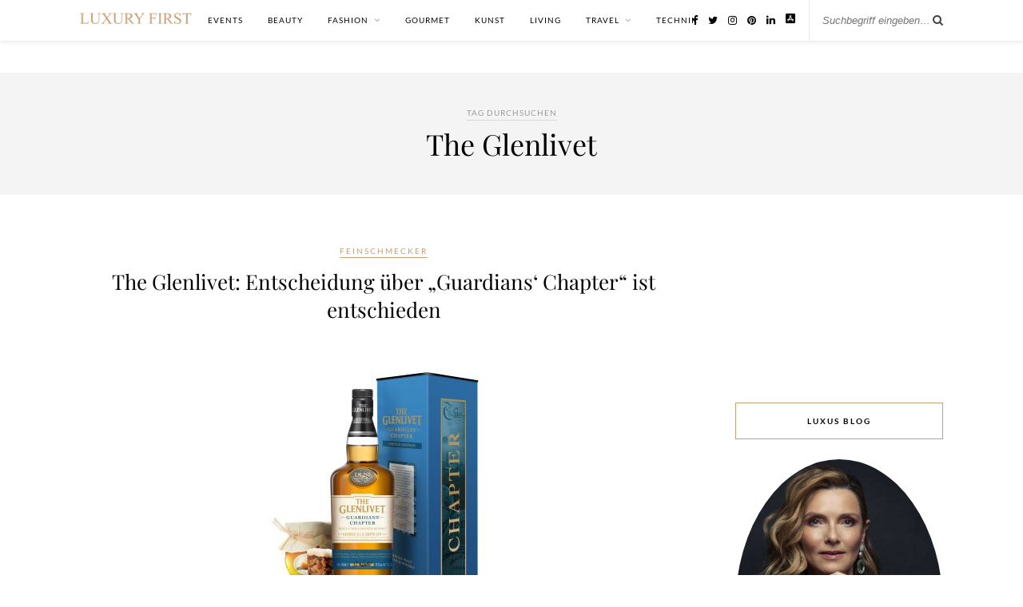

--- FILE ---
content_type: text/html; charset=UTF-8
request_url: https://www.luxury-first.de/t/the-glenlivet/
body_size: 12571
content:
<!DOCTYPE html>
<html lang="de" prefix="og: https://ogp.me/ns#">
<head>

	<meta charset="UTF-8">
	<meta http-equiv="X-UA-Compatible" content="IE=edge">
	<meta name="viewport" content="width=device-width, initial-scale=1">

	<link rel="profile" href="https://gmpg.org/xfn/11" />

		<link rel="shortcut icon" href="https://www.luxury-first.de/wp-content/uploads/2020/02/994102_779596442053911_38521814_n.jpg" />
	
	<link rel="alternate" type="application/rss+xml" title="LUXURY FIRST Luxusblog RSS Feed" href="https://www.luxury-first.de/feed/" />
	<link rel="alternate" type="application/atom+xml" title="LUXURY FIRST Luxusblog Atom Feed" href="https://www.luxury-first.de/feed/atom/" />
	<link rel="pingback" href="https://www.luxury-first.de/xmlrpc.php" />

		<style>img:is([sizes="auto" i], [sizes^="auto," i]) { contain-intrinsic-size: 3000px 1500px }</style>
	
<!-- Suchmaschinen-Optimierung durch Rank Math PRO - https://rankmath.com/ -->
<title>The Glenlivet News, Hintergründe &amp; Luxus Neuheiten - LUXURY FIRST Luxusblog</title>
<meta name="description" content="News zum Thema The Glenlivet ✓ Aktuelle Hintergründe ✓ Luxus The Glenlivet Anregungen und Inspiration ✓ Termine, Trends und Neuheiten ✓ Insider-Tipps direkt vom Luxusblogger"/>
<meta name="robots" content="index, follow, max-snippet:-1, max-video-preview:-1, max-image-preview:large"/>
<link rel="canonical" href="https://www.luxury-first.de/t/the-glenlivet/" />
<meta property="og:locale" content="de_DE" />
<meta property="og:type" content="article" />
<meta property="og:title" content="The Glenlivet News, Hintergründe &amp; Luxus Neuheiten - LUXURY FIRST Luxusblog" />
<meta property="og:description" content="News zum Thema The Glenlivet ✓ Aktuelle Hintergründe ✓ Luxus The Glenlivet Anregungen und Inspiration ✓ Termine, Trends und Neuheiten ✓ Insider-Tipps direkt vom Luxusblogger" />
<meta property="og:url" content="https://www.luxury-first.de/t/the-glenlivet/" />
<meta property="og:site_name" content="Luxury First" />
<meta property="article:publisher" content="http://facebook.com/Luxury.First.Magazin" />
<meta name="twitter:card" content="summary_large_image" />
<meta name="twitter:title" content="The Glenlivet News, Hintergründe &amp; Luxus Neuheiten - LUXURY FIRST Luxusblog" />
<meta name="twitter:description" content="News zum Thema The Glenlivet ✓ Aktuelle Hintergründe ✓ Luxus The Glenlivet Anregungen und Inspiration ✓ Termine, Trends und Neuheiten ✓ Insider-Tipps direkt vom Luxusblogger" />
<meta name="twitter:site" content="@Luxury_First" />
<meta name="twitter:label1" content="Beiträge" />
<meta name="twitter:data1" content="2" />
<script type="application/ld+json" class="rank-math-schema">{"@context":"https://schema.org","@graph":[{"@type":"Person","@id":"https://www.luxury-first.de/#person","name":"Luxury First","sameAs":["http://facebook.com/Luxury.First.Magazin","https://twitter.com/Luxury_First","http://instagram.com/luxury_first_magazin/","https://www.pinterest.de/luxury_first/"],"image":{"@type":"ImageObject","@id":"https://www.luxury-first.de/#logo","url":"https://www.luxury-first.de/wp-content/uploads/2019/05/lf-text.png","contentUrl":"https://www.luxury-first.de/wp-content/uploads/2019/05/lf-text.png","caption":"Luxury First","inLanguage":"de","width":"640","height":"64"}},{"@type":"WebSite","@id":"https://www.luxury-first.de/#website","url":"https://www.luxury-first.de","name":"Luxury First","publisher":{"@id":"https://www.luxury-first.de/#person"},"inLanguage":"de"},{"@type":"CollectionPage","@id":"https://www.luxury-first.de/t/the-glenlivet/#webpage","url":"https://www.luxury-first.de/t/the-glenlivet/","name":"The Glenlivet News, Hintergr\u00fcnde &amp; Luxus Neuheiten - LUXURY FIRST Luxusblog","isPartOf":{"@id":"https://www.luxury-first.de/#website"},"inLanguage":"de"}]}</script>
<!-- /Rank Math WordPress SEO Plugin -->

<link rel="alternate" type="application/rss+xml" title="LUXURY FIRST Luxusblog &raquo; Feed" href="https://www.luxury-first.de/feed/" />
<link rel="alternate" type="application/rss+xml" title="LUXURY FIRST Luxusblog &raquo; Kommentar-Feed" href="https://www.luxury-first.de/comments/feed/" />
<script type="text/javascript" id="wpp-js" src="https://www.luxury-first.de/wp-content/plugins/wordpress-popular-posts/assets/js/wpp.min.js?ver=7.3.6" data-sampling="0" data-sampling-rate="100" data-api-url="https://www.luxury-first.de/wp-json/wordpress-popular-posts" data-post-id="0" data-token="996ff771fb" data-lang="0" data-debug="0"></script>
<link rel="alternate" type="application/rss+xml" title="LUXURY FIRST Luxusblog &raquo; The Glenlivet Schlagwort-Feed" href="https://www.luxury-first.de/t/the-glenlivet/feed/" />
<script type="text/javascript">
/* <![CDATA[ */
window._wpemojiSettings = {"baseUrl":"https:\/\/s.w.org\/images\/core\/emoji\/16.0.1\/72x72\/","ext":".png","svgUrl":"https:\/\/s.w.org\/images\/core\/emoji\/16.0.1\/svg\/","svgExt":".svg","source":{"concatemoji":"https:\/\/www.luxury-first.de\/wp-includes\/js\/wp-emoji-release.min.js?ver=6.8.3"}};
/*! This file is auto-generated */
!function(s,n){var o,i,e;function c(e){try{var t={supportTests:e,timestamp:(new Date).valueOf()};sessionStorage.setItem(o,JSON.stringify(t))}catch(e){}}function p(e,t,n){e.clearRect(0,0,e.canvas.width,e.canvas.height),e.fillText(t,0,0);var t=new Uint32Array(e.getImageData(0,0,e.canvas.width,e.canvas.height).data),a=(e.clearRect(0,0,e.canvas.width,e.canvas.height),e.fillText(n,0,0),new Uint32Array(e.getImageData(0,0,e.canvas.width,e.canvas.height).data));return t.every(function(e,t){return e===a[t]})}function u(e,t){e.clearRect(0,0,e.canvas.width,e.canvas.height),e.fillText(t,0,0);for(var n=e.getImageData(16,16,1,1),a=0;a<n.data.length;a++)if(0!==n.data[a])return!1;return!0}function f(e,t,n,a){switch(t){case"flag":return n(e,"\ud83c\udff3\ufe0f\u200d\u26a7\ufe0f","\ud83c\udff3\ufe0f\u200b\u26a7\ufe0f")?!1:!n(e,"\ud83c\udde8\ud83c\uddf6","\ud83c\udde8\u200b\ud83c\uddf6")&&!n(e,"\ud83c\udff4\udb40\udc67\udb40\udc62\udb40\udc65\udb40\udc6e\udb40\udc67\udb40\udc7f","\ud83c\udff4\u200b\udb40\udc67\u200b\udb40\udc62\u200b\udb40\udc65\u200b\udb40\udc6e\u200b\udb40\udc67\u200b\udb40\udc7f");case"emoji":return!a(e,"\ud83e\udedf")}return!1}function g(e,t,n,a){var r="undefined"!=typeof WorkerGlobalScope&&self instanceof WorkerGlobalScope?new OffscreenCanvas(300,150):s.createElement("canvas"),o=r.getContext("2d",{willReadFrequently:!0}),i=(o.textBaseline="top",o.font="600 32px Arial",{});return e.forEach(function(e){i[e]=t(o,e,n,a)}),i}function t(e){var t=s.createElement("script");t.src=e,t.defer=!0,s.head.appendChild(t)}"undefined"!=typeof Promise&&(o="wpEmojiSettingsSupports",i=["flag","emoji"],n.supports={everything:!0,everythingExceptFlag:!0},e=new Promise(function(e){s.addEventListener("DOMContentLoaded",e,{once:!0})}),new Promise(function(t){var n=function(){try{var e=JSON.parse(sessionStorage.getItem(o));if("object"==typeof e&&"number"==typeof e.timestamp&&(new Date).valueOf()<e.timestamp+604800&&"object"==typeof e.supportTests)return e.supportTests}catch(e){}return null}();if(!n){if("undefined"!=typeof Worker&&"undefined"!=typeof OffscreenCanvas&&"undefined"!=typeof URL&&URL.createObjectURL&&"undefined"!=typeof Blob)try{var e="postMessage("+g.toString()+"("+[JSON.stringify(i),f.toString(),p.toString(),u.toString()].join(",")+"));",a=new Blob([e],{type:"text/javascript"}),r=new Worker(URL.createObjectURL(a),{name:"wpTestEmojiSupports"});return void(r.onmessage=function(e){c(n=e.data),r.terminate(),t(n)})}catch(e){}c(n=g(i,f,p,u))}t(n)}).then(function(e){for(var t in e)n.supports[t]=e[t],n.supports.everything=n.supports.everything&&n.supports[t],"flag"!==t&&(n.supports.everythingExceptFlag=n.supports.everythingExceptFlag&&n.supports[t]);n.supports.everythingExceptFlag=n.supports.everythingExceptFlag&&!n.supports.flag,n.DOMReady=!1,n.readyCallback=function(){n.DOMReady=!0}}).then(function(){return e}).then(function(){var e;n.supports.everything||(n.readyCallback(),(e=n.source||{}).concatemoji?t(e.concatemoji):e.wpemoji&&e.twemoji&&(t(e.twemoji),t(e.wpemoji)))}))}((window,document),window._wpemojiSettings);
/* ]]> */
</script>
<link rel='stylesheet' id='sbi_styles-css' href='https://www.luxury-first.de/wp-content/plugins/instagram-feed/css/sbi-styles.min.css?ver=6.10.0' type='text/css' media='all' />
<style id='wp-emoji-styles-inline-css' type='text/css'>

	img.wp-smiley, img.emoji {
		display: inline !important;
		border: none !important;
		box-shadow: none !important;
		height: 1em !important;
		width: 1em !important;
		margin: 0 0.07em !important;
		vertical-align: -0.1em !important;
		background: none !important;
		padding: 0 !important;
	}
</style>
<link rel='stylesheet' id='wp-block-library-css' href='https://www.luxury-first.de/wp-includes/css/dist/block-library/style.min.css?ver=6.8.3' type='text/css' media='all' />
<style id='classic-theme-styles-inline-css' type='text/css'>
/*! This file is auto-generated */
.wp-block-button__link{color:#fff;background-color:#32373c;border-radius:9999px;box-shadow:none;text-decoration:none;padding:calc(.667em + 2px) calc(1.333em + 2px);font-size:1.125em}.wp-block-file__button{background:#32373c;color:#fff;text-decoration:none}
</style>
<style id='global-styles-inline-css' type='text/css'>
:root{--wp--preset--aspect-ratio--square: 1;--wp--preset--aspect-ratio--4-3: 4/3;--wp--preset--aspect-ratio--3-4: 3/4;--wp--preset--aspect-ratio--3-2: 3/2;--wp--preset--aspect-ratio--2-3: 2/3;--wp--preset--aspect-ratio--16-9: 16/9;--wp--preset--aspect-ratio--9-16: 9/16;--wp--preset--color--black: #000000;--wp--preset--color--cyan-bluish-gray: #abb8c3;--wp--preset--color--white: #ffffff;--wp--preset--color--pale-pink: #f78da7;--wp--preset--color--vivid-red: #cf2e2e;--wp--preset--color--luminous-vivid-orange: #ff6900;--wp--preset--color--luminous-vivid-amber: #fcb900;--wp--preset--color--light-green-cyan: #7bdcb5;--wp--preset--color--vivid-green-cyan: #00d084;--wp--preset--color--pale-cyan-blue: #8ed1fc;--wp--preset--color--vivid-cyan-blue: #0693e3;--wp--preset--color--vivid-purple: #9b51e0;--wp--preset--gradient--vivid-cyan-blue-to-vivid-purple: linear-gradient(135deg,rgba(6,147,227,1) 0%,rgb(155,81,224) 100%);--wp--preset--gradient--light-green-cyan-to-vivid-green-cyan: linear-gradient(135deg,rgb(122,220,180) 0%,rgb(0,208,130) 100%);--wp--preset--gradient--luminous-vivid-amber-to-luminous-vivid-orange: linear-gradient(135deg,rgba(252,185,0,1) 0%,rgba(255,105,0,1) 100%);--wp--preset--gradient--luminous-vivid-orange-to-vivid-red: linear-gradient(135deg,rgba(255,105,0,1) 0%,rgb(207,46,46) 100%);--wp--preset--gradient--very-light-gray-to-cyan-bluish-gray: linear-gradient(135deg,rgb(238,238,238) 0%,rgb(169,184,195) 100%);--wp--preset--gradient--cool-to-warm-spectrum: linear-gradient(135deg,rgb(74,234,220) 0%,rgb(151,120,209) 20%,rgb(207,42,186) 40%,rgb(238,44,130) 60%,rgb(251,105,98) 80%,rgb(254,248,76) 100%);--wp--preset--gradient--blush-light-purple: linear-gradient(135deg,rgb(255,206,236) 0%,rgb(152,150,240) 100%);--wp--preset--gradient--blush-bordeaux: linear-gradient(135deg,rgb(254,205,165) 0%,rgb(254,45,45) 50%,rgb(107,0,62) 100%);--wp--preset--gradient--luminous-dusk: linear-gradient(135deg,rgb(255,203,112) 0%,rgb(199,81,192) 50%,rgb(65,88,208) 100%);--wp--preset--gradient--pale-ocean: linear-gradient(135deg,rgb(255,245,203) 0%,rgb(182,227,212) 50%,rgb(51,167,181) 100%);--wp--preset--gradient--electric-grass: linear-gradient(135deg,rgb(202,248,128) 0%,rgb(113,206,126) 100%);--wp--preset--gradient--midnight: linear-gradient(135deg,rgb(2,3,129) 0%,rgb(40,116,252) 100%);--wp--preset--font-size--small: 13px;--wp--preset--font-size--medium: 20px;--wp--preset--font-size--large: 36px;--wp--preset--font-size--x-large: 42px;--wp--preset--spacing--20: 0.44rem;--wp--preset--spacing--30: 0.67rem;--wp--preset--spacing--40: 1rem;--wp--preset--spacing--50: 1.5rem;--wp--preset--spacing--60: 2.25rem;--wp--preset--spacing--70: 3.38rem;--wp--preset--spacing--80: 5.06rem;--wp--preset--shadow--natural: 6px 6px 9px rgba(0, 0, 0, 0.2);--wp--preset--shadow--deep: 12px 12px 50px rgba(0, 0, 0, 0.4);--wp--preset--shadow--sharp: 6px 6px 0px rgba(0, 0, 0, 0.2);--wp--preset--shadow--outlined: 6px 6px 0px -3px rgba(255, 255, 255, 1), 6px 6px rgba(0, 0, 0, 1);--wp--preset--shadow--crisp: 6px 6px 0px rgba(0, 0, 0, 1);}:where(.is-layout-flex){gap: 0.5em;}:where(.is-layout-grid){gap: 0.5em;}body .is-layout-flex{display: flex;}.is-layout-flex{flex-wrap: wrap;align-items: center;}.is-layout-flex > :is(*, div){margin: 0;}body .is-layout-grid{display: grid;}.is-layout-grid > :is(*, div){margin: 0;}:where(.wp-block-columns.is-layout-flex){gap: 2em;}:where(.wp-block-columns.is-layout-grid){gap: 2em;}:where(.wp-block-post-template.is-layout-flex){gap: 1.25em;}:where(.wp-block-post-template.is-layout-grid){gap: 1.25em;}.has-black-color{color: var(--wp--preset--color--black) !important;}.has-cyan-bluish-gray-color{color: var(--wp--preset--color--cyan-bluish-gray) !important;}.has-white-color{color: var(--wp--preset--color--white) !important;}.has-pale-pink-color{color: var(--wp--preset--color--pale-pink) !important;}.has-vivid-red-color{color: var(--wp--preset--color--vivid-red) !important;}.has-luminous-vivid-orange-color{color: var(--wp--preset--color--luminous-vivid-orange) !important;}.has-luminous-vivid-amber-color{color: var(--wp--preset--color--luminous-vivid-amber) !important;}.has-light-green-cyan-color{color: var(--wp--preset--color--light-green-cyan) !important;}.has-vivid-green-cyan-color{color: var(--wp--preset--color--vivid-green-cyan) !important;}.has-pale-cyan-blue-color{color: var(--wp--preset--color--pale-cyan-blue) !important;}.has-vivid-cyan-blue-color{color: var(--wp--preset--color--vivid-cyan-blue) !important;}.has-vivid-purple-color{color: var(--wp--preset--color--vivid-purple) !important;}.has-black-background-color{background-color: var(--wp--preset--color--black) !important;}.has-cyan-bluish-gray-background-color{background-color: var(--wp--preset--color--cyan-bluish-gray) !important;}.has-white-background-color{background-color: var(--wp--preset--color--white) !important;}.has-pale-pink-background-color{background-color: var(--wp--preset--color--pale-pink) !important;}.has-vivid-red-background-color{background-color: var(--wp--preset--color--vivid-red) !important;}.has-luminous-vivid-orange-background-color{background-color: var(--wp--preset--color--luminous-vivid-orange) !important;}.has-luminous-vivid-amber-background-color{background-color: var(--wp--preset--color--luminous-vivid-amber) !important;}.has-light-green-cyan-background-color{background-color: var(--wp--preset--color--light-green-cyan) !important;}.has-vivid-green-cyan-background-color{background-color: var(--wp--preset--color--vivid-green-cyan) !important;}.has-pale-cyan-blue-background-color{background-color: var(--wp--preset--color--pale-cyan-blue) !important;}.has-vivid-cyan-blue-background-color{background-color: var(--wp--preset--color--vivid-cyan-blue) !important;}.has-vivid-purple-background-color{background-color: var(--wp--preset--color--vivid-purple) !important;}.has-black-border-color{border-color: var(--wp--preset--color--black) !important;}.has-cyan-bluish-gray-border-color{border-color: var(--wp--preset--color--cyan-bluish-gray) !important;}.has-white-border-color{border-color: var(--wp--preset--color--white) !important;}.has-pale-pink-border-color{border-color: var(--wp--preset--color--pale-pink) !important;}.has-vivid-red-border-color{border-color: var(--wp--preset--color--vivid-red) !important;}.has-luminous-vivid-orange-border-color{border-color: var(--wp--preset--color--luminous-vivid-orange) !important;}.has-luminous-vivid-amber-border-color{border-color: var(--wp--preset--color--luminous-vivid-amber) !important;}.has-light-green-cyan-border-color{border-color: var(--wp--preset--color--light-green-cyan) !important;}.has-vivid-green-cyan-border-color{border-color: var(--wp--preset--color--vivid-green-cyan) !important;}.has-pale-cyan-blue-border-color{border-color: var(--wp--preset--color--pale-cyan-blue) !important;}.has-vivid-cyan-blue-border-color{border-color: var(--wp--preset--color--vivid-cyan-blue) !important;}.has-vivid-purple-border-color{border-color: var(--wp--preset--color--vivid-purple) !important;}.has-vivid-cyan-blue-to-vivid-purple-gradient-background{background: var(--wp--preset--gradient--vivid-cyan-blue-to-vivid-purple) !important;}.has-light-green-cyan-to-vivid-green-cyan-gradient-background{background: var(--wp--preset--gradient--light-green-cyan-to-vivid-green-cyan) !important;}.has-luminous-vivid-amber-to-luminous-vivid-orange-gradient-background{background: var(--wp--preset--gradient--luminous-vivid-amber-to-luminous-vivid-orange) !important;}.has-luminous-vivid-orange-to-vivid-red-gradient-background{background: var(--wp--preset--gradient--luminous-vivid-orange-to-vivid-red) !important;}.has-very-light-gray-to-cyan-bluish-gray-gradient-background{background: var(--wp--preset--gradient--very-light-gray-to-cyan-bluish-gray) !important;}.has-cool-to-warm-spectrum-gradient-background{background: var(--wp--preset--gradient--cool-to-warm-spectrum) !important;}.has-blush-light-purple-gradient-background{background: var(--wp--preset--gradient--blush-light-purple) !important;}.has-blush-bordeaux-gradient-background{background: var(--wp--preset--gradient--blush-bordeaux) !important;}.has-luminous-dusk-gradient-background{background: var(--wp--preset--gradient--luminous-dusk) !important;}.has-pale-ocean-gradient-background{background: var(--wp--preset--gradient--pale-ocean) !important;}.has-electric-grass-gradient-background{background: var(--wp--preset--gradient--electric-grass) !important;}.has-midnight-gradient-background{background: var(--wp--preset--gradient--midnight) !important;}.has-small-font-size{font-size: var(--wp--preset--font-size--small) !important;}.has-medium-font-size{font-size: var(--wp--preset--font-size--medium) !important;}.has-large-font-size{font-size: var(--wp--preset--font-size--large) !important;}.has-x-large-font-size{font-size: var(--wp--preset--font-size--x-large) !important;}
:where(.wp-block-post-template.is-layout-flex){gap: 1.25em;}:where(.wp-block-post-template.is-layout-grid){gap: 1.25em;}
:where(.wp-block-columns.is-layout-flex){gap: 2em;}:where(.wp-block-columns.is-layout-grid){gap: 2em;}
:root :where(.wp-block-pullquote){font-size: 1.5em;line-height: 1.6;}
</style>
<link rel='stylesheet' id='cta-button-style-front-css' href='https://www.luxury-first.de/wp-content/plugins/custom-buttons/assets/cta-style.css?ver=1765793396' type='text/css' media='all' />
<style id='cta-button-style-front-inline-css' type='text/css'>
.pk-affiliate::after, .btn-hi[href*="amazon"]::after, .btn-hi[href*="amzn"]::after, .btn-hi[href*="digidip"]::after, .btn-hi[href*="awin1"]::after, .btn-hi[href*="linksynergy"]::after, .btn-hi[href*="viglink"]::after { content:" *" }
</style>
<link rel='stylesheet' id='mc4wp-form-basic-css' href='https://www.luxury-first.de/wp-content/plugins/mailchimp-for-wp/assets/css/form-basic.css?ver=4.11.1' type='text/css' media='all' />
<link rel='stylesheet' id='ez-toc-css' href='https://www.luxury-first.de/wp-content/plugins/easy-table-of-contents/assets/css/screen.min.css?ver=2.0.80' type='text/css' media='all' />
<style id='ez-toc-inline-css' type='text/css'>
div#ez-toc-container .ez-toc-title {font-size: 120%;}div#ez-toc-container .ez-toc-title {font-weight: 500;}div#ez-toc-container ul li , div#ez-toc-container ul li a {font-size: 95%;}div#ez-toc-container ul li , div#ez-toc-container ul li a {font-weight: 500;}div#ez-toc-container nav ul ul li {font-size: 90%;}.ez-toc-box-title {font-weight: bold; margin-bottom: 10px; text-align: center; text-transform: uppercase; letter-spacing: 1px; color: #666; padding-bottom: 5px;position:absolute;top:-4%;left:5%;background-color: inherit;transition: top 0.3s ease;}.ez-toc-box-title.toc-closed {top:-25%;}
.ez-toc-container-direction {direction: ltr;}.ez-toc-counter ul{counter-reset: item ;}.ez-toc-counter nav ul li a::before {content: counters(item, '.', decimal) '. ';display: inline-block;counter-increment: item;flex-grow: 0;flex-shrink: 0;margin-right: .2em; float: left; }.ez-toc-widget-direction {direction: ltr;}.ez-toc-widget-container ul{counter-reset: item ;}.ez-toc-widget-container nav ul li a::before {content: counters(item, '.', decimal) '. ';display: inline-block;counter-increment: item;flex-grow: 0;flex-shrink: 0;margin-right: .2em; float: left; }
</style>
<link rel='stylesheet' id='wordpress-popular-posts-css-css' href='https://www.luxury-first.de/wp-content/plugins/wordpress-popular-posts/assets/css/wpp.css?ver=7.3.6' type='text/css' media='all' />
<link rel='stylesheet' id='default_body_font-css' href='https://www.luxury-first.de/wp-content/themes/rosemary-child/fonts.css?ver=1.0.2' type='text/css' media='all' />
<link rel='stylesheet' id='default_heading_font-css' href='https://www.luxury-first.de/wp-content/themes/rosemary-child/fonts-heading.css?ver=1.0.2' type='text/css' media='all' />
<link rel='stylesheet' id='sp_style-css' href='https://www.luxury-first.de/wp-content/themes/rosemary/style.css?ver=6.8.3' type='text/css' media='all' />
<link rel='stylesheet' id='sp_style_child-css' href='https://www.luxury-first.de/wp-content/themes/rosemary-child/style.css?ver=1.0.2' type='text/css' media='all' />
<link rel='stylesheet' id='font-awesome-css' href='https://www.luxury-first.de/wp-content/themes/rosemary/css/font-awesome.min.css?ver=6.8.3' type='text/css' media='all' />
<link rel='stylesheet' id='responsive-css' href='https://www.luxury-first.de/wp-content/themes/rosemary/css/responsive.css?ver=6.8.3' type='text/css' media='all' />
<script type="text/javascript" src="https://www.luxury-first.de/wp-includes/js/jquery/jquery.min.js?ver=3.7.1" id="jquery-core-js"></script>
<script type="text/javascript" src="https://www.luxury-first.de/wp-includes/js/jquery/jquery-migrate.min.js?ver=3.4.1" id="jquery-migrate-js"></script>
<link rel="https://api.w.org/" href="https://www.luxury-first.de/wp-json/" /><link rel="alternate" title="JSON" type="application/json" href="https://www.luxury-first.de/wp-json/wp/v2/tags/2968" /><link rel="EditURI" type="application/rsd+xml" title="RSD" href="https://www.luxury-first.de/xmlrpc.php?rsd" />
<meta name="generator" content="WordPress 6.8.3" />
            <style id="wpp-loading-animation-styles">@-webkit-keyframes bgslide{from{background-position-x:0}to{background-position-x:-200%}}@keyframes bgslide{from{background-position-x:0}to{background-position-x:-200%}}.wpp-widget-block-placeholder,.wpp-shortcode-placeholder{margin:0 auto;width:60px;height:3px;background:#dd3737;background:linear-gradient(90deg,#dd3737 0%,#571313 10%,#dd3737 100%);background-size:200% auto;border-radius:3px;-webkit-animation:bgslide 1s infinite linear;animation:bgslide 1s infinite linear}</style>
                <style type="text/css">
	
		#logo { padding:42px 0 72px; }
		
								#nav-wrapper .menu li.current-menu-item > a, #nav-wrapper .menu li.current_page_item > a, #nav-wrapper .menu li a:hover {  color:#c69f73; }
		
		#nav-wrapper .menu .sub-menu, #nav-wrapper .menu .children { background: ; }
		#nav-wrapper ul.menu ul a, #nav-wrapper .menu ul ul a {  color:; }
		#nav-wrapper ul.menu ul a:hover, #nav-wrapper .menu ul ul a:hover { color: #c69f73; background:; }
		
		.slicknav_nav { background:; }
		.slicknav_nav a { color:; }
		.slicknav_menu .slicknav_icon-bar { background-color:; }
		
		#top-social a i { color:; }
		#top-social a:hover i { color:#c69f73; }
		
		#top-search i { color:; }
		#top-search { border-color:; }
				.cart-contents .sp-count {background:#c69f73;}				
		.widget-title { background:; color:; border-color:#c69f73; }
		
				.social-widget a:hover > i { color:#c69f73; }		
		a, .social-widget a:hover > i, .woocommerce .star-rating { color:#c69f73; }
		.post-header .cat a, .post-entry blockquote { border-color:#c69f73; }
		
		.feat-item .read-more, .more-button  { background:; color:; border-color:#c69f73;}
		.feat-item .read-more:hover, .more-button:hover  { background:#c69f73; color:; border-color:#c69f73;}
		
						
				.hreview-aggregate, .ratingtext  { display: none; }

header#header img { max-width: 100% !important; }				
    </style>
    <style type="text/css">.recentcomments a{display:inline !important;padding:0 !important;margin:0 !important;}</style><!-- Es ist keine amphtml-Version verfügbar für diese URL. --><link rel="icon" href="https://www.luxury-first.de/wp-content/uploads/2020/03/image-8-150x150.jpg" sizes="32x32" />
<link rel="icon" href="https://www.luxury-first.de/wp-content/uploads/2020/03/image-8-640x640.jpg" sizes="192x192" />
<link rel="apple-touch-icon" href="https://www.luxury-first.de/wp-content/uploads/2020/03/image-8-640x640.jpg" />
<meta name="msapplication-TileImage" content="https://www.luxury-first.de/wp-content/uploads/2020/03/image-8-640x640.jpg" />

            <!--script async src="https://securepubads.g.doubleclick.net/tag/js/gpt.js"></script-->
        <script>
            window.googletag = window.googletag || {cmd: []};
            var dbclSlot1, dbclSlot2, dbclSlot3;

            googletag.cmd.push(function() {
                dbclSlot1 = googletag.defineSlot('/1086968/lf-header', ['fluid', [970, 90], [728, 90], [468, 60]], 'div-gpt-ad-1647619834964-0').addService(googletag.pubads());
                dbclSlot2 = googletag.defineSlot('/1086968/below-content-grid', ['fluid', [468, 60], [300, 250]], 'div-gpt-ad-1647862896458-0').addService(googletag.pubads());
                dbclSlot3 = googletag.defineSlot('/1086968/lf-sidebar', ['fluid', [250, 250], [200, 200]], 'div-gpt-ad-1647865691312-0').addService(googletag.pubads());
                                googletag.pubads().enableSingleRequest();
                googletag.pubads().collapseEmptyDivs();
                googletag.enableServices();
            });
        </script>
    	<script async src="https://pagead2.googlesyndication.com/pagead/js/adsbygoogle.js?client=ca-pub-4037519675271970"
     crossorigin="anonymous"></script>

</head>

<body class="archive tag tag-the-glenlivet tag-2968 wp-theme-rosemary wp-child-theme-rosemary-child">

	<div id="top-bar">

		<div class="container">
			<div class="menu-mobile"></div>

			<div id="logo">

				
											<h2><a href="https://www.luxury-first.de"><img src="https://www.luxury-first.de/wp-content/uploads/2019/05/lf-text.png" alt="LUXURY FIRST Luxusblog" /></a></h2>
					
				
			</div>

			<div id="nav-wrapper">
				<ul id="menu-hauptmenue" class="menu"><li id="menu-item-13524" class="menu-item menu-item-type-taxonomy menu-item-object-category menu-item-13524"><a href="https://www.luxury-first.de/events/">EVENTS</a></li>
<li id="menu-item-13522" class="menu-item menu-item-type-taxonomy menu-item-object-category menu-item-13522"><a href="https://www.luxury-first.de/beauty/">BEAUTY</a></li>
<li id="menu-item-13525" class="menu-item menu-item-type-taxonomy menu-item-object-category menu-item-has-children menu-item-13525"><a href="https://www.luxury-first.de/fashion/">FASHION</a>
<ul class="sub-menu">
	<li id="menu-item-13529" class="menu-item menu-item-type-taxonomy menu-item-object-category menu-item-13529"><a href="https://www.luxury-first.de/schmuck/">SCHMUCK</a></li>
	<li id="menu-item-13532" class="menu-item menu-item-type-taxonomy menu-item-object-category menu-item-13532"><a href="https://www.luxury-first.de/uhren/">UHREN</a></li>
</ul>
</li>
<li id="menu-item-13526" class="menu-item menu-item-type-taxonomy menu-item-object-category menu-item-13526"><a href="https://www.luxury-first.de/feinschmecker-gourmet/">GOURMET</a></li>
<li id="menu-item-16017" class="menu-item menu-item-type-taxonomy menu-item-object-category menu-item-16017"><a href="https://www.luxury-first.de/kunst/">KUNST</a></li>
<li id="menu-item-13527" class="menu-item menu-item-type-taxonomy menu-item-object-category menu-item-13527"><a href="https://www.luxury-first.de/living/">LIVING</a></li>
<li id="menu-item-13528" class="menu-item menu-item-type-taxonomy menu-item-object-category menu-item-has-children menu-item-13528"><a href="https://www.luxury-first.de/hotels-reisen/">TRAVEL</a>
<ul class="sub-menu">
	<li id="menu-item-13521" class="menu-item menu-item-type-taxonomy menu-item-object-category menu-item-13521"><a href="https://www.luxury-first.de/autos/">AUTO</a></li>
	<li id="menu-item-13523" class="menu-item menu-item-type-taxonomy menu-item-object-category menu-item-13523"><a href="https://www.luxury-first.de/boote/">BOOT</a></li>
</ul>
</li>
<li id="menu-item-13531" class="menu-item menu-item-type-taxonomy menu-item-object-category menu-item-13531"><a href="https://www.luxury-first.de/technik/">TECHNIK</a></li>
</ul>			</div>

						<div id="top-search">
				<form role="search" method="get" id="searchform" action="https://www.luxury-first.de/">
		<input type="text" placeholder="Suchbegriff eingeben…" name="s" id="s" />
</form>				<i class="fa fa-search search-desktop"></i>
				<i class="fa fa-search search-toggle"></i>
			</div>

			<!-- Responsive Search -->
			<div class="show-search">
				<form role="search" method="get" id="searchform" action="https://www.luxury-first.de/">
		<input type="text" placeholder="Suchbegriff eingeben…" name="s" id="s" />
</form>			</div>
			<!-- -->
			
						<div id="top-social" >

				<a href="https://facebook.com/Luxury.First.Magazin" target="_blank"><i class="fa fa-facebook"></i></a>				<a href="https://twitter.com/Luxury_First" target="_blank"><i class="fa fa-twitter"></i></a>				<a href="https://instagram.com/luxury_first_magazin/" target="_blank"><i class="fa fa-instagram"></i></a>				<a href="https://pinterest.com/luxury_first" target="_blank"><i class="fa fa-pinterest"></i></a>																																<a href="https://www.linkedin.com/company/luxury-first" target="_blank"><i class="fa fa-linkedin"></i></a>								                                                <a href="https://apps.apple.com/de/app/luxury-first-luxusmagazin/id1633262749" target="_blank"><img src="https://www.luxury-first.de/wp-content/themes/rosemary-child/img/app-icon.png" width="64" height="64" alt="Strava" style="max-width: 12px; height: auto;" /></a>
                
				
			</div>
			
		</div>

	</div>

	<header id="header">
		<div class="container">
                            <!-- /1086968/lf-header -->
                <div id='div-gpt-ad-1647619834964-0'>
                    <script>
                        googletag.cmd.push(function() { googletag.display(dbclSlot1); });
                        //googletag.cmd.push(function() { googletag.display('div-gpt-ad-1647619834964-0'); });
                    </script>
                </div>
                		</div>
	</header>

	
	<div class="archive-box">
	
		<span>Tag durchsuchen</span>
		<h1>The Glenlivet</h1>
		
				
	</div>
	
	<div class="container">
		
		<div id="content">
		
			<div id="main" >
			
				<ul class="sp-grid">				
									
										
													<article id="post-9696" class="post-9696 post type-post status-publish format-standard has-post-thumbnail hentry category-feinschmecker-gourmet tag-guardians-chapter tag-luxus tag-the-glenlivet tag-whisky">

	<div class="post-header">

				<span class="cat"><a href="https://www.luxury-first.de/feinschmecker-gourmet/" title="Zeige alle Beiträge in Feinschmecker" >Feinschmecker</a></span>
		
					<h2 class="entry-title"><a href="https://www.luxury-first.de/the-glenlivet-entscheidung-ueber-guardians-chapter-ist-entschieden-9696/">The Glenlivet: Entscheidung über „Guardians&#8216; Chapter“ ist entschieden</a></h2>
		
		
	</div>

	
						<div class="post-img">
			<a href="https://www.luxury-first.de/the-glenlivet-entscheidung-ueber-guardians-chapter-ist-entschieden-9696/"><img width="400" height="383" src="https://www.luxury-first.de/wp-content/uploads/2014/01/k-mb_tgl_exot_freisteller.jpg" class="attachment-full-thumb size-full-thumb wp-post-image" alt="" decoding="async" fetchpriority="high" /></a>
			<p class="post-img-copyright">Fotos: The Glenlivet</p>		</div>
				
	
	<div class="post-entry">

		
			
				<p>Im September startete die Whiskydestillerie The Glenlivet aus dem schottischen Speyside eine bisher in der Unternehmensgeschichte einmalige Aktion: Zum ersten Mal durften die sogenannten „Guradians“, Whiskyliebhaber, die sich auf theglenlivet.com registriert haben, über eine exklusive Sonderedition bestimmen. Zur Wahl stand ein Single Malt Klassiker, eine exotische Kreation sowie ein Revival Whisky. Nun ist die Abstimmungsphase vorbei und das Ergebnis steht offiziell fest: Die Sonderedition „Guardians&#8216; Chapter“ wird aus einer exotischen Whiskykreation bestehen. 39 Prozent der Liebhaber des guten Tropfens entschieden&hellip;</p>
				<p><a href="https://www.luxury-first.de/the-glenlivet-entscheidung-ueber-guardians-chapter-ist-entschieden-9696/" class="more-link"><span class="more-button">Weiterlesen</span></a>

			
		

		
						
	</div>
	
			
		<div class="post-meta">

		
				<div class="meta-share">
			<span class="share-text">Teilen</span>
			<a target="_blank" href="https://www.facebook.com/sharer/sharer.php?u=https://www.luxury-first.de/the-glenlivet-entscheidung-ueber-guardians-chapter-ist-entschieden-9696/"><i class="fa fa-facebook"></i></a>
			<a target="_blank" href="https://twitter.com/intent/tweet?text=The+Glenlivet%3A+Entscheidung+%C3%BCber+%E2%80%9EGuardians%E2%80%98+Chapter%E2%80%9C+ist+entschieden&url=https://www.luxury-first.de/the-glenlivet-entscheidung-ueber-guardians-chapter-ist-entschieden-9696/"><i class="fa fa-twitter"></i></a>
						<a data-pin-do="none" target="_blank" href="https://pinterest.com/pin/create/button/?url=https://www.luxury-first.de/the-glenlivet-entscheidung-ueber-guardians-chapter-ist-entschieden-9696/&media=https://www.luxury-first.de/wp-content/uploads/2014/01/k-mb_tgl_exot_freisteller.jpg&description=The+Glenlivet%3A+Entscheidung+%C3%BCber+%E2%80%9EGuardians%E2%80%98+Chapter%E2%80%9C+ist+entschieden"><i class="fa fa-pinterest"></i></a>
			<!--a target="_blank" href="https://plus.google.com/share?url=https://www.luxury-first.de/the-glenlivet-entscheidung-ueber-guardians-chapter-ist-entschieden-9696/"><i class="fa fa-google-plus"></i></a-->
			<a href="whatsapp://send?text=https://www.luxury-first.de/the-glenlivet-entscheidung-ueber-guardians-chapter-ist-entschieden-9696/" data-action="share/whatsapp/share"><i class="fa fa-whatsapp"></i></a>
		</div>
		
	</div>
	
            <!-- /1086968/below-content-grid -->
        <div id='div-gpt-ad-1647863318641-0'>
            <script>
                googletag.cmd.push(function() { googletag.display(dbclSlot2); });
                //googletag.cmd.push(function() { googletag.display('div-gpt-ad-1647863318641-0'); });
            </script>
        </div>
    
	
	
</article>
											
						
						
									
										
													<li>
<article id="post-8686" class="grid-item post">

	
	<div class="post-header">

				<span class="cat"><a href="https://www.luxury-first.de/feinschmecker-gourmet/" title="Zeige alle Beiträge in Feinschmecker" >Feinschmecker</a></span>
		
					<h2><a href="https://www.luxury-first.de/the-glenlivet-guardians-chapter-whisky-liebhaber-entscheiden-ueber-neue-edition-8686/">The Glenlivet „Guardian&#8217;s Chapter“: Whisky-Liebhaber entscheiden über neue Edition</a></h2>
		
	</div>

	<div class="post-entry">

		<p>Auch die schottische Destillerie The Glenlivet lässt ab sofort seine Kunden über eine exklusive Sonderedition abstimmen. Noch bis Ende November können sich Whisky-Liebhaber und -Kenner aus aller Welt als „Guardian“ anmelden und auf diese&hellip;</p>

	</div>

	<div class="list-meta">
		</div>

</article>
</li>
											
						
						
								
				</ul>				
					
	<div class="pagination">
		<div class="older"></div>
		<div class="newer"></div>
	</div>

					
								
			</div>

<aside id="sidebar">

            <!-- /1086968/lf-sidebar -->
        <div id='div-gpt-ad-1647865691312-0' style='min-width: 200px; min-height: 200px;'>
            <script>
                googletag.cmd.push(function() { googletag.display(dbclSlot3); });
                //googletag.cmd.push(function() { googletag.display('div-gpt-ad-1647865691312-0'); });
            </script>
        </div>
    
    <div id="solopine_about_widget-2" class="widget solopine_about_widget"><h4 class="widget-title">LUXUS BLOG</h4>			
			<div class="about-widget">
			
						<img src="https://www.luxury-first.de/wp-content/uploads/2024/10/Dr.-Marie-Catherine-Klarkowski-LUXURY-FIRST-Foto-starupphotographie.jpg" alt="LUXUS BLOG" class="about-round"/>
						
						<p>Entdecken Sie die Welt des Luxus.<br />Seit 2008 sind wir die Experten für Luxus in Deutschland und geben unsere persönlichen Empfehlungen und <a href="http://preis-king.com">Deals</a> für Menschen mit Geschmack im <a href="/luxus-blog/">Luxus Blog  weiter...</a></p>
				
			
			</div>
			
		</div><div id="solopine_social_widget-2" class="widget solopine_social_widget"><h4 class="widget-title">Subscribe &#038; Follow</h4>		
			<div class="social-widget">
				<a href="https://facebook.com/Luxury.First.Magazin" target="_blank"><i class="fa fa-facebook"></i></a>				<a href="https://twitter.com/Luxury_First" target="_blank"><i class="fa fa-twitter"></i></a>				<a href="https://instagram.com/luxury_first_magazin/" target="_blank"><i class="fa fa-instagram"></i></a>				<a href="https://pinterest.com/luxury_first" target="_blank"><i class="fa fa-pinterest"></i></a>																																											</div>
			
			
		</div><div id="mc4wp_form_widget-4" class="widget widget_mc4wp_form_widget"><h4 class="widget-title">Newsletter</h4><script>(function() {
	window.mc4wp = window.mc4wp || {
		listeners: [],
		forms: {
			on: function(evt, cb) {
				window.mc4wp.listeners.push(
					{
						event   : evt,
						callback: cb
					}
				);
			}
		}
	}
})();
</script><!-- Mailchimp for WordPress v4.11.1 - https://wordpress.org/plugins/mailchimp-for-wp/ --><form id="mc4wp-form-1" class="mc4wp-form mc4wp-form-14681 mc4wp-form-basic" method="post" data-id="14681" data-name="Newsletter" ><div class="mc4wp-form-fields"><div style="max-width: 300px; margin: 0 auto;">
<p style="margin-bottom: 10px;">
	<label><span class="mc-label">E-Mail-Adresse: <span style="color: red;">*</span></span><br>
		<input type="email" name="EMAIL" placeholder="Deine E-Mail Adresse" class="mc-input" required />
</label>
</p>
  <p><small>Der Newsletter-Dienst wird von Mailchimp bereitgestellt. Mit der Anmeldung akzeptierst du die <a href="https://www.intuit.com/privacy/statement/" target="_blank">Datenschutzerklärung</a>.</small></p>
<p style="margin-bottom: 10px;">
	<input type="submit" value="Kostenlos zum Newsletter anmelden" class="mc-submit" />
</p>
</div>
<style type="text/css">
  #mc4wp-form-1 {
  	margin: 0 !important;
  }
  .mc-label {
  	display: inline-block;
    padding-bottom: 4px;
  }
  .mc-input {
  	border: 1px solid #ddd !important;
    color: #888 !important;
    padding: 9px 7px !important;
  }
  .mc-submit {
    display: inline-block;
    padding: 9px 7px;
    border: 0 !important;
  	background: #c69f73 !important;
    border-color: #c69f73 !important;
    color: #fff !important;
  }
</style></div><label style="display: none !important;">Wenn du ein Mensch bist, lasse das Feld leer: <input type="text" name="_mc4wp_honeypot" value="" tabindex="-1" autocomplete="off" /></label><input type="hidden" name="_mc4wp_timestamp" value="1769713467" /><input type="hidden" name="_mc4wp_form_id" value="14681" /><input type="hidden" name="_mc4wp_form_element_id" value="mc4wp-form-1" /><div class="mc4wp-response"></div></form><!-- / Mailchimp for WordPress Plugin --></div>
<div id="wpp-14" class="widget popular-posts">

</div>
<div id="recent-comments-2" class="widget widget_recent_comments"><h4 class="widget-title">Neueste Kommentare</h4><ul id="recentcomments"><li class="recentcomments"><span class="comment-author-link">Sandra</span> bei <a href="https://www.luxury-first.de/mellow-noir-kaufen-erfahrungen-preise-26415/#comment-4699">Mellow Noir kaufen, Erfahrungen und Preise: Alles über die „Höhle der Löwen“-Kosmetikmarke</a></li><li class="recentcomments"><span class="comment-author-link">Irene Kassel</span> bei <a href="https://www.luxury-first.de/mellow-noir-kaufen-erfahrungen-preise-26415/#comment-4667">Mellow Noir kaufen, Erfahrungen und Preise: Alles über die „Höhle der Löwen“-Kosmetikmarke</a></li><li class="recentcomments"><span class="comment-author-link"><a href="https://www.fashion-insider.de/91971/schoenheit-aus-der-natur-die-besten-diy-beauty-tipps-fuer-strahlende-haut/" class="url" rel="ugc external nofollow">Strahlende Haut mit DIY Beauty-Tipps – natürliche Pflege</a></span> bei <a href="https://www.luxury-first.de/aloe-vera-wirkung-gel-saft-27120/#comment-4544">Aloe vera: Wirkung, Gel, Saft und luxuriöse Wellness für die Haut</a></li><li class="recentcomments"><span class="comment-author-link"><a href="https://www.fashion-insider.de/95711/bart-2026-bartstyles-pflege-trends/" class="url" rel="ugc external nofollow">Bart 2026 – welcher Bartstil passt zu eurem Gesicht?</a></span> bei <a href="https://www.luxury-first.de/die-besten-tipps-fuer-den-perfekten-bart-18586/#comment-4486">Die besten Tipps für den perfekten Bart in vier Schritten</a></li><li class="recentcomments"><span class="comment-author-link">JKT JKT</span> bei <a href="https://www.luxury-first.de/vertu-ti-neues-luxus-smartphone-mit-android-6395/#comment-4480">Vertu Ti: Neues Luxus-Smartphone mit Android</a></li></ul></div>
</aside>
		<!-- END CONTENT -->
		</div>

	<!-- END CONTAINER -->
	</div>

	<div id="instagram-footer">

		
	</div>

    
	<div id="footer">

		<div class="container">

			<div class="footer-menu left"><ul id="menu-footer" class=""><li id="menu-item-14407" class="menu-item menu-item-type-post_type menu-item-object-page menu-item-14407"><a href="https://www.luxury-first.de/luxus-blog/">Luxus Blog</a></li>
<li id="menu-item-13378" class="menu-item menu-item-type-custom menu-item-object-custom menu-item-13378"><a href="https://www.luxury-first.de/luxus-blog/impressum/">Impressum</a></li>
<li id="menu-item-13379" class="menu-item menu-item-type-custom menu-item-object-custom menu-item-13379"><a href="https://www.luxury-first.de/luxus-blog/datenschutzerklaerung/">Datenschutz</a></li>
<li id="menu-item-13402" class="menu-item menu-item-type-custom menu-item-object-custom menu-item-13402"><a href="https://www.luxury-first.de/luxus-blog/themen/">Themen</a></li>
</ul></div>
			<!--p class="copyright left"></p-->
			<p class="copyright right">                            <a href="https://www.bloggerei.de/blog/43627/luxury-first-luxusmagazin" title="Bloggerei.de"><img src="https://www.bloggerei.de/bgpublicon2.jpg" style="border:0; width:80px; height:15px;" alt="Gutscheine - Bloggerei.de" /></a>
            
            </p>

		</div>

	</div>

	<script type="speculationrules">
{"prefetch":[{"source":"document","where":{"and":[{"href_matches":"\/*"},{"not":{"href_matches":["\/wp-*.php","\/wp-admin\/*","\/wp-content\/uploads\/*","\/wp-content\/*","\/wp-content\/plugins\/*","\/wp-content\/themes\/rosemary-child\/*","\/wp-content\/themes\/rosemary\/*","\/*\\?(.+)"]}},{"not":{"selector_matches":"a[rel~=\"nofollow\"]"}},{"not":{"selector_matches":".no-prefetch, .no-prefetch a"}}]},"eagerness":"conservative"}]}
</script>
<script>(function() {function maybePrefixUrlField () {
  const value = this.value.trim()
  if (value !== '' && value.indexOf('http') !== 0) {
    this.value = 'http://' + value
  }
}

const urlFields = document.querySelectorAll('.mc4wp-form input[type="url"]')
for (let j = 0; j < urlFields.length; j++) {
  urlFields[j].addEventListener('blur', maybePrefixUrlField)
}
})();</script><!-- Instagram Feed JS -->
<script type="text/javascript">
var sbiajaxurl = "https://www.luxury-first.de/wp-admin/admin-ajax.php";
</script>
<script type="text/javascript" src="https://www.luxury-first.de/wp-content/plugins/custom-buttons/assets/cta-frontend.js?ver=1765269396" id="cta-gallery-frontend-js"></script>
<script type="text/javascript" id="ez-toc-scroll-scriptjs-js-extra">
/* <![CDATA[ */
var eztoc_smooth_local = {"scroll_offset":"30","add_request_uri":"","add_self_reference_link":""};
/* ]]> */
</script>
<script type="text/javascript" src="https://www.luxury-first.de/wp-content/plugins/easy-table-of-contents/assets/js/smooth_scroll.min.js?ver=2.0.80" id="ez-toc-scroll-scriptjs-js"></script>
<script type="text/javascript" src="https://www.luxury-first.de/wp-content/plugins/easy-table-of-contents/vendor/js-cookie/js.cookie.min.js?ver=2.2.1" id="ez-toc-js-cookie-js"></script>
<script type="text/javascript" src="https://www.luxury-first.de/wp-content/plugins/easy-table-of-contents/vendor/sticky-kit/jquery.sticky-kit.min.js?ver=1.9.2" id="ez-toc-jquery-sticky-kit-js"></script>
<script type="text/javascript" id="ez-toc-js-js-extra">
/* <![CDATA[ */
var ezTOC = {"smooth_scroll":"1","visibility_hide_by_default":"","scroll_offset":"30","fallbackIcon":"<span class=\"\"><span class=\"eztoc-hide\" style=\"display:none;\">Toggle<\/span><span class=\"ez-toc-icon-toggle-span\"><svg style=\"fill: #999;color:#999\" xmlns=\"http:\/\/www.w3.org\/2000\/svg\" class=\"list-377408\" width=\"20px\" height=\"20px\" viewBox=\"0 0 24 24\" fill=\"none\"><path d=\"M6 6H4v2h2V6zm14 0H8v2h12V6zM4 11h2v2H4v-2zm16 0H8v2h12v-2zM4 16h2v2H4v-2zm16 0H8v2h12v-2z\" fill=\"currentColor\"><\/path><\/svg><svg style=\"fill: #999;color:#999\" class=\"arrow-unsorted-368013\" xmlns=\"http:\/\/www.w3.org\/2000\/svg\" width=\"10px\" height=\"10px\" viewBox=\"0 0 24 24\" version=\"1.2\" baseProfile=\"tiny\"><path d=\"M18.2 9.3l-6.2-6.3-6.2 6.3c-.2.2-.3.4-.3.7s.1.5.3.7c.2.2.4.3.7.3h11c.3 0 .5-.1.7-.3.2-.2.3-.5.3-.7s-.1-.5-.3-.7zM5.8 14.7l6.2 6.3 6.2-6.3c.2-.2.3-.5.3-.7s-.1-.5-.3-.7c-.2-.2-.4-.3-.7-.3h-11c-.3 0-.5.1-.7.3-.2.2-.3.5-.3.7s.1.5.3.7z\"\/><\/svg><\/span><\/span>","chamomile_theme_is_on":""};
/* ]]> */
</script>
<script type="text/javascript" src="https://www.luxury-first.de/wp-content/plugins/easy-table-of-contents/assets/js/front.min.js?ver=2.0.80-1768211543" id="ez-toc-js-js"></script>
<script type="text/javascript" src="https://www.luxury-first.de/wp-content/themes/rosemary/js/jquery.bxslider.min.js?ver=6.8.3" id="bxslider-js"></script>
<script type="text/javascript" src="https://www.luxury-first.de/wp-content/themes/rosemary/js/jquery.slicknav.min.js?ver=6.8.3" id="slicknav-js"></script>
<script type="text/javascript" src="https://www.luxury-first.de/wp-content/themes/rosemary/js/fitvids.js?ver=6.8.3" id="fitvids-js"></script>
<script type="text/javascript" src="https://www.luxury-first.de/wp-content/themes/rosemary/js/solopine.js?ver=6.8.3" id="sp_scripts-js"></script>
<script type="text/javascript" defer src="https://www.luxury-first.de/wp-content/plugins/mailchimp-for-wp/assets/js/forms.js?ver=4.11.1" id="mc4wp-forms-api-js"></script>

<script defer src="https://static.cloudflareinsights.com/beacon.min.js/vcd15cbe7772f49c399c6a5babf22c1241717689176015" integrity="sha512-ZpsOmlRQV6y907TI0dKBHq9Md29nnaEIPlkf84rnaERnq6zvWvPUqr2ft8M1aS28oN72PdrCzSjY4U6VaAw1EQ==" data-cf-beacon='{"version":"2024.11.0","token":"10df524de3b6414197c46b4abd2ce200","r":1,"server_timing":{"name":{"cfCacheStatus":true,"cfEdge":true,"cfExtPri":true,"cfL4":true,"cfOrigin":true,"cfSpeedBrain":true},"location_startswith":null}}' crossorigin="anonymous"></script>
</body>

</html>


--- FILE ---
content_type: text/html; charset=utf-8
request_url: https://www.google.com/recaptcha/api2/aframe
body_size: 268
content:
<!DOCTYPE HTML><html><head><meta http-equiv="content-type" content="text/html; charset=UTF-8"></head><body><script nonce="CuwLogRRTZ6Mak2C8YRUjQ">/** Anti-fraud and anti-abuse applications only. See google.com/recaptcha */ try{var clients={'sodar':'https://pagead2.googlesyndication.com/pagead/sodar?'};window.addEventListener("message",function(a){try{if(a.source===window.parent){var b=JSON.parse(a.data);var c=clients[b['id']];if(c){var d=document.createElement('img');d.src=c+b['params']+'&rc='+(localStorage.getItem("rc::a")?sessionStorage.getItem("rc::b"):"");window.document.body.appendChild(d);sessionStorage.setItem("rc::e",parseInt(sessionStorage.getItem("rc::e")||0)+1);localStorage.setItem("rc::h",'1769713469910');}}}catch(b){}});window.parent.postMessage("_grecaptcha_ready", "*");}catch(b){}</script></body></html>